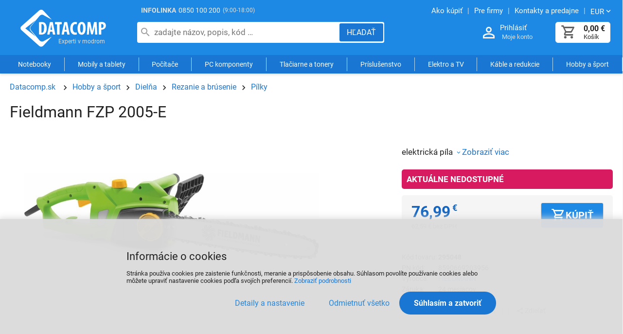

--- FILE ---
content_type: text/html
request_url: https://datacomp.sk/fieldmann-fzp-2005-e_d344723.html
body_size: 8560
content:

<!DOCTYPE html>
<html lang="sk">

<head>
  
  <meta charset="utf-8" />
  <link rel="canonical" href="https://datacomp.sk/fieldmann-fzp-2005-e_d344723.html" /><title>Fieldmann FZP 2005-E | Datacomp.sk</title>
<meta name="keywords" content=" datacom, servis" />
<meta name="description" content="Fieldmann FZP 2005-E 8590669203956 (295048) -  Hobby a šport elektrická píla" />
<meta name="robots" content="all, follow" />

  <meta name="viewport" content="width=device-width, initial-scale=1" />
  <meta name="Author" content="Datacomp.sk" />
  <meta name="Generator" content="Cybersoft s.r.o." />
  
  <link href="https://img.datacomp.sk" rel="preconnect">
  <link rel="preload" href="https://datacomp.sk/fonts/roboto-v27-latin-ext_latin-regular.woff2" as="font" type="font/woff2" crossorigin>
  <link rel="preload" href="https://datacomp.sk/fonts/fontello.woff2?display=block" as="font" type="font/woff2" crossorigin>
    <meta property='og:title' content='Fieldmann FZP 2005-E | Datacomp.sk - IT experti' />
  <meta property='og:description' content='Fieldmann FZP 2005-E 8590669203956 (295048) -  Hobby a šport elektrická píla' />
  <meta property='og:image' content='https://datacomp.sk/fieldmann-fzp-2005-e_i344723.jpg' />
  <meta property='twitter:title' content='Fieldmann FZP 2005-E | Datacomp.sk - IT experti' />
  <meta property='twitter:description' content='Fieldmann FZP 2005-E 8590669203956 (295048) -  Hobby a šport elektrická píla' />
  <meta property='twitter:image' content='https://datacomp.sk/fieldmann-fzp-2005-e_i344723.jpg' />
  <link rel='preload' href='https://img.datacomp.sk/fieldmann-fzp-2005-e_i344723.jpg' as='image' fetchpriority='high'>
  <meta property='og:type' content='product' />
  <meta property='og:url' content='https://datacomp.sk/fieldmann-fzp-2005-e_d344723.html' />
  <meta property='og:site_name' content='Datacomp.sk - IT experti' />
  <meta property='twitter:card' content='summary_large_image' />
  <meta property='twitter:site' content='@Datacomp.sk - IT experti' />

  <link rel="sitemap" href="sitemap/sitemap_index.xml" />
  <link rel="apple-touch-icon" sizes="180x180" href="/img/favicon/apple-touch-icon.png">
  <link rel="icon" type="image/png" sizes="32x32" href="/img/favicon/favicon-32x32.png">
  <link rel="icon" type="image/png" sizes="16x16" href="/img/favicon/favicon-16x16.png">
  <link rel="manifest" href="/img/favicon/manifest.json">
  <link rel="mask-icon" href="/img/favicon/safari-pinned-tab.svg" color="#ffffff">  
  <link rel="shortcut icon" href="/img/favicon/favicon.ico" />
  <meta name="msapplication-TileColor" content="#ffffff">
  <meta name="theme-color" content="#ffffff">
  
<link rel="stylesheet" href="https://datacomp.sk/css/styles.css?ver=0-4-121543" />
<link rel="stylesheet" href="https://datacomp.sk/css/styles_ext.css?ver=0-4-101200" />
<link rel='stylesheet' href='https://datacomp.sk/css/user.css?ver=0-4133811' />

    <script>
      window.dataLayer = window.dataLayer || [];
    </script>
  
</head>

<body>
  
    <noscript>
      <iframe src="//www.googletagmanager.com/ns.html?id=GTM-55ZWWDC" height="0" width="0" style="display:none; visibility:hidden;"></iframe>
    </noscript>
  
  <div id="maincont" class="stoitem sptnavigator" data-lang="3" data-logged="0" data-cache-spt="0" data-whisper="2" data-ordering="1" data-seo="1" data-curid="0">
    <div id="headercont" class="cont active">
      <header>
        <div class="boxcont top">
          <div class="info-phone"><span>INFOLINKA</span><a href="tel:0850100200">0850 100 200</a><p>(9:00-18:00)</p></div>
          <nav>
            <ul class="webmenu">
              <li><a href="/ako-nakupovat.html" title="Návod ako nakupovať"><span>Ako kúpiť</span></a></li>
              <li><a href="/sluzby-pre-firmy.html" title="Služby a servis"><span>Pre firmy</span></a></li>    
              <li><a href="/prevadzky.html" title="Kontakty a predajne"><span>Kontakty a predajne</span></a></li>
              <li class="i18n">
                <p class="arr-down" onclick="$('.i18n .submenu').toggleClass('ds_none');" aria-label="Zmeniť menu EUR, CZK"><span>EUR</span></p>
                <div class="submenu ds_none">
                  <p onclick="setLocalization('setcur', 'curid', 0)" class="ds_none"><span>EUR</span></p>
                  <p onclick="setLocalization('setcur', 'curid', 1)" class=""><span>CZK</span></p>
                </div>
              </li>
            </ul>
          </nav>
        </div>
        <div id="tree-icon" class="tree-icon">
          <span></span>
          <span></span>
          <span></span>
        </div>
        <div id="tree-icon-spt" class="tree-icon">
          <span></span>
          <span></span>
          <span></span>
        </div> 
        <div class="boxcont logo">
          
            <a href="/" title="Datacomp.sk - IT experti">Datacomp.sk - IT experti</a>
          
        </div>
        <div id="basketcont" class="boxcont basket ">
  <div class="cnt" onclick="window.location.href='nakupny-kosik.html'">
    <a class="btn btn-buy btn-icon" href="nakupny-kosik.html" aria-label="Košík">
      <div class="count basketcount ds_none">
        0
      </div>
    </a>
    <span class="price basketprice">
      
        0,00<u> €</u>
      
    </span>
    <p>Košík</p>
  </div>
</div><div class="boxcont login">
  <div class="hdr">
    <a class="btn btn-user btn-second btn-icon" href="#" onclick="openModalUrl('default_jx.asp?cls=login&jxloadparts=logincont', 'login');" aria-label="Prihlásenie a Moje konto"></a>
    <a class="login-text" href="#" onclick="openModalUrl('default_jx.asp?cls=login&jxloadparts=logincont', 'login');" aria-label="Prihlásenie a Moje konto">Prihlásiť</a>
  </div>
  <div class="cnt">Moje konto</div>     
</div><div class="boxcont compare prodlist ds_none">              
  <div class="hdr">
    <button class="btn btn-comp btn-second btn-icon" type="button" title="Porovnanie produktov">
      <span class="count compcount">0</span>
    </button>
  </div>            	
  <div class="cnt">
    <form>
      <input type="hidden" name="cls" value="iisutil" />
      <input type="hidden" name="action" value="stiparcomp" />
      <ul></ul>
    </form>
  </div>                	            	        
</div>
<script src="https://datacomp.sk/js/tiny.slider.min.js?ver=0-4"></script>
<script src="https://datacomp.sk/js/jquery.min.js?ver=0-4"></script>
<script type="text/javascript" src="https://datacomp.sk/js/scripts.js?ver=0-4-74903"></script>
<script type="text/javascript" src="https://datacomp.sk/strings_js.asp?lngid=3&amp;ver=0-4"></script>

<script src='https://datacomp.sk/js/jquery.fancybox.min.js?ver=0-4'></script>
<script type='text/javascript' src='https://datacomp.sk/js/static.js?ver=0-4-115346'></script>
<script type='text/javascript' src='https://datacomp.sk/js/stoitem.js?ver=0-4-144835'></script>

        <button id="showSearchBox" class="btn btn-res btn-search" onclick="$('#headercont .search').toggleClass('act');" aria-label="Hľadať"></button>
        <div class="boxcont search">
          <div class="cnt">
            <form method="get" action="default.asp?">
              <input type="hidden" name="cls" value="stoitems" />
              
              <input id="whisperinput" type="search" name="fulltext" placeholder="zadajte názov, popis, kód …" autocomplete="off" value="" maxlength="80" />
              <button class="btn btn-search" type="submit" aria-label="Hľadať"><span>Hľadať</span></button>
            </form>
            <div class="boxcont whisper">
              <div id="frqsrchword-box" class="boxcont"></div>
            </div>
          </div>
          
            <script type="text/javascript">initWhisper();</script>
          
        </div>
      </header>
      <nav id="sptnav"><ul class="level3"><li>
<a class='sptnavtop' href='#' title="Notebooky" data-strid="165" data-link="notebooky_c165">Notebooky</a>
</li><li>
<a class='sptnavtop' href='#' title="Mobily a tablety" data-strid="1917" data-link="mobily-a-tablety_c1917">Mobily a tablety</a>
</li><li>
<a class='sptnavtop' href='#' title="Počítače" data-strid="168" data-link="pocitace_c168">Počítače</a>
</li><li>
<a class='sptnavtop' href='#' title="PC komponenty" data-strid="166" data-link="pc-komponenty_c166">PC komponenty</a>
</li><li>
<a class='sptnavtop' href='#' title="Tlačiarne a tonery" data-strid="136" data-link="tlaciarne-a-tonery_c136">Tlačiarne a tonery</a>
</li><li>
<a class='sptnavtop' href='#' title="Príslušenstvo k PC a notebookom" data-strid="1" data-link="prislusenstvo_c1">Príslušenstvo</a>
</li><li>
<a class='sptnavtop' href='#' title="Elektro a TV" data-strid="5493" data-link="elektro-a-tv_c5493">Elektro a TV</a>
</li><li>
<a class='sptnavtop' href='#' title="Káble a redukcie" data-strid="406" data-link="kable-a-redukcie_c406">Káble a redukcie</a>
</li><li>
<a class='sptnavtop' href='#' title="Hobby a šport" data-strid="23978791" data-link="hobby-a-sport_c23978791">Hobby a šport</a>
</li></ul></nav>
        <script type="text/javascript">initSpresentNavigator();</script>
      
    </div>
    <div id="centercont" class="cont">
      
      <div id="leftcont" class="cont ds_none">
        <div class="res-wrapper">
        
        </div>
        
          <div class="boxcont tree ">
            <nav>
              <ul id='sptid_0' class='spresenttree'><li id='sptsubid_79153569' class='plus' data-strid='79153569'><span></span>
<a href='#' data-link='akcie_c79153569'>AKCIE</a>
</li><li id='sptsubid_165' class='plus' data-strid='165'><span></span>
<a href='#' data-link='notebooky_c165'>Notebooky</a>
</li><li id='sptsubid_1917' class='plus' data-strid='1917'><span></span>
<a href='#' data-link='mobily-a-tablety_c1917'>Mobily a tablety</a>
</li><li id='sptsubid_168' class='plus' data-strid='168'><span></span>
<a href='#' data-link='pocitace_c168'>Počítače</a>
</li><li id='sptsubid_49049947' class='plus' data-strid='49049947'><span></span>
<a href='#' data-link='gaming_c49049947'>Gaming</a>
</li><li id='sptsubid_166' class='plus' data-strid='166'><span></span>
<a href='#' data-link='pc-komponenty_c166'>PC komponenty</a>
</li><li id='sptsubid_136' class='plus' data-strid='136'><span></span>
<a href='#' data-link='tlaciarne-a-tonery_c136'>Tlačiarne a tonery</a>
</li><li id='sptsubid_1' class='plus' data-strid='1'><span></span>
<a href='#' data-link='prislusenstvo_c1'>Príslušenstvo</a>
</li><li id='sptsubid_5493' class='plus' data-strid='5493'><span></span>
<a href='#' data-link='elektro-a-tv_c5493'>Elektro a TV</a>
</li><li id='sptsubid_104082082' class='plus' data-strid='104082082'><span></span>
<a href='#' data-link='smart-produkty_c104082082'>Smart produkty</a>
</li><li id='sptsubid_406' class='plus' data-strid='406'><span></span>
<a href='#' data-link='kable-a-redukcie_c406'>Káble a redukcie</a>
</li><li id='sptsubid_70' class='plus' data-strid='70'><span></span>
<a href='#' data-link='software_c70'>Software</a>
</li><li id='sptsubid_122' class='plus' data-strid='122'><span></span>
<a href='#' data-link='sietove-produkty-wifi_c122'>Sieťové produkty, WiFi</a>
</li><li id='sptsubid_23978791' class='plus' data-strid='23978791'><span></span>
<a href='#' data-link='hobby-a-sport_c23978791'>Hobby a šport</a>
</li></ul><script>initSpresentTree();</script>
            </nav>
          </div>
        
<script type="text/javascript">
    function delay() {
      window.onload = function() {
        setTimeout(function() {
          document.getElementById("tree").style.display = "inline-block";
        }, 200);
      }
    }

    delay();
</script>

<section id="tree">

    <div class="tree_bann1">
      <a href="https://www.shoproku.sk/vysledky#cena-kvality-pc-gaming-a-mobily-2024" target="_blank" rel="nofollow" title="Získali sme ocenenie Cena kvality ShopRoku 2024 Víťaz">
        <img src="img/user/shoproku2024_pgm.png" width="400" height="147" alt="Heureka ShopRoku" loading="lazy" fetchpriority="low"	>
      </a>
    </div>

    <div id="showHeurekaBadgeHere-11"></div>
    <script type="text/javascript">
    //<![CDATA[
    var _hwq = _hwq || [];
        _hwq.push(['setKey', 'F629B7B936FF4C1CC8E9993B94AA85F1']);_hwq.push(['showWidget', '11', '4627', 'Datacomp.sk', 'datacomp-sk']);(function() {
        var ho = document.createElement('script'); ho.type = 'text/javascript'; ho.async = true;
        ho.src = 'https://sk.im9.cz/direct/i/gjs.php?n=wdgt&sak=F629B7B936FF4C1CC8E9993B94AA85F1';
        var s = document.getElementsByTagName('script')[0]; s.parentNode.insertBefore(ho, s);
    })();
    //]]>
    </script>

</section>


      </div>
      <div id="contentcont" class="cont contentcont stoitem " >
        <div class="boxcont navbar">
<ul>
<li class="hp">
<a href="/" title="Datacomp.sk"><span>Datacomp.sk</span></a>
</li>
<li data-strsort="IIJ" data-strtype="0" data-strid="23978791" class="first"><a href="hobby-a-sport_c23978791.html" data-nameadd="Hobby a šport" title="Hobby a šport">Hobby a šport</a></li>
<li data-strsort="IIJ10A" data-strtype="0" data-strid="24441132"><a href="hobby-a-sport-dielna_c24441132.html" data-nameadd="Dielňa" title="Dielňa">Dielňa</a></li>
<li data-strsort="IIJ10A12S" data-strtype="0" data-strid="24479831"><a href="hobby-a-sport-dielna-rezanie-a-brusenie_c24479831.html" data-nameadd="Rezanie a brúsenie" title="Rezanie a brúsenie">Rezanie a brúsenie</a></li>
<li data-strsort="IIJ10A12S10U" data-strtype="0" data-strid="24479837"><a href="hobby-a-sport-dielna-rezanie-a-brusenie-pilky_c24479837.html" data-nameadd="Pílky" title="Pílky">Pílky</a></li></ul>
<script type="application/ld+json">
          {
          "@context": "http://schema.org",
          "@type": "BreadcrumbList",
          "itemListElement": [{"@type":"ListItem","position":1,"item":{"@id":"https://datacomp.sk/hobby-a-sport_c23978791.html","name":"Hobby a šport"}},{"@type":"ListItem","position":2,"item":{"@id":"https://datacomp.sk/hobby-a-sport-dielna_c24441132.html","name":"Dielňa"}},{"@type":"ListItem","position":3,"item":{"@id":"https://datacomp.sk/hobby-a-sport-dielna-rezanie-a-brusenie_c24479831.html","name":"Rezanie a brúsenie"}},{"@type":"ListItem","position":4,"item":{"@id":"https://datacomp.sk/hobby-a-sport-dielna-rezanie-a-brusenie-pilky_c24479837.html","name":"Pílky"}}]}
        </script>
<script type="application/ld+json">
            {
            "@context": "http://schema.org",
            "@type": "Product",
            "sku":"344723","mpn":"8590669203956","gtin":"","name":"Fieldmann FZP 2005-E","description":", elektrická píla","image":"https://img.datacomp.sk/fieldmann-fzp-2005-e_i344723.jpg","brand":{"@type":"Brand","name":"FIELDMANN"},"offers":{"@type":"Offer","priceCurrency":"EUR","price":"76.99","availability":"http://schema.org/OutOfStock","url":"https://datacomp.sk/fieldmann-fzp-2005-e_d344723.html"}
            }
          </script>
<input type="hidden" id="tc_code" name="tc_code" value="23978791,24441132,24479831,24479837," />
</div>
<div class="boxcont stoitem " data-stiid="344723" data-stiavail="0" data-sitid="0" data-sisid="0" data-ajaxtabs="">
<div class="hdr">
<h1 data-lastvis-stiname="Fieldmann FZP 2005-E">Fieldmann FZP 2005-E</h1>
</div>
<div class="cnt">
<div class="wrap ds_flex">
<div class="boxcont stiimg">
<div class="wrap ds_flex">
<div class="boxcont img">
<div onclick="openFancyboxGallery(0);">
<img class="main-image" src="https://img.datacomp.sk/fieldmann-fzp-2005-e_i344723.jpg" alt="Fieldmann FZP 2005-E" fetchpriority="high" width="1000" height="353" />
</div>
</div>
</div>
<div class="boxcont status">
<div class="clear"> </div>
</div>
<div class="boxcont status status-discount">
<div class="case">
<div class="clear"></div>
</div>
</div>
</div>
<div class="boxcont stiinfo">
<div class="cnt">
<div class="rowbox keywords"></div>
<div class="rowbox shortnote">elektrická píla<a class="btn btn-down btn-icon" href="#sticomment"><span>Zobraziť viac</span></a>
</div>
<div class="rowbox avail inet ">
<div class="text">
<div class="availability inet">
<div title="viac o stave skladu" onclick="openWebApekAvail(344723, 0, 0);">
<div class="stock no">
<p>aktuálne nedostupné</p>
</div>
</div>
</div>
</div>
</div>
<div class="wrap pricebox-wrap ds_flex">
<div class="rowbox pricebox">
<div class="rowbox wvat">
<div class="text price">76,99<u> €</u>
</div>
</div>
<div class="rowbox wovat">
<div class="text price">62,59<u> €</u> bez DPH</div>
</div>
</div>
<div class="rowbox order">
<div class="inputs">
<div class="buybox">
<form>
<input type="hidden" value="344723" name="stiid" />
<div class="qtybox" data-stinondivqty="1">
<input class="qty" type="number" onkeypress="if(event.keyCode==13) return buy(this);" value="1" min="1" name="qty" title="Počet" />
</div>
<button class="btn btn-buy" type="button" onclick="javascript:buy(this, 0, '', '');dataLayer.push({ecommerce: null}); dataLayer.push({ event: 'add_to_cart', ecommerce: { items: [ { item_id: '344723', item_code: '295048', item_name: 'Fieldmann FZP 2005-E', item_brand: 'FIELDMANN', item_sys_category: 'Domácnosť a záhrada', item_category: 'Hobby a šport', item_category2: 'Dielňa', item_category3: 'Rezanie a brúsenie', item_category4: 'Pílky', price: 76.99, currency: 'EUR' } ] } }); setDataLayerCategory2Cookie(344723, &quot;item_category: 'Hobby a šport', item_category2: 'Dielňa', item_category3: 'Rezanie a brúsenie', item_category4: 'Pílky', &quot;);" title="Kúpiť">
<span>Kúpiť</span>
<u></u>
</button>
</form>
</div>
</div>
</div>
</div>
<div class="rowbox code">
<div class="label">Kód tovaru</div>
<div class="text">
<p>295048</p>
</div>
</div>
<div class="rowbox partno">
<div class="label">PN kód</div>
<div class="text">
<p>8590669203956</p>
</div>
</div>
<div class="rowbox producent">
<div class="label">Výrobca</div>
<div class="text">
<a data-scaid="1262" href="hobby-a-sport-dielna-rezanie-a-brusenie-pilky-fieldmann_c24479837-p1262.html" title="&#xA;                            Zobraziť viac od výrobcu FIELDMANN">FIELDMANN</a>
</div>
</div>
<div class="rowbox war ">
<div class="label">Záruka</div>
<div class="text">
<p>24 mesiacov</p>
</div>
</div>
<div class="boxcont tools">
<div class="cnt">
<a class="btn btn-comp btn-second comp" href="javascript:addToCompare(344723);" title="Porovnať (0)">
<span>Porovnať</span>
</a>
<button class="btn btn-watchdog btn-second watchdog " type="button" title="Strážiť cenu a dostupnosť" onclick="openWatchDog(-1, 344723);">
<span>Strážiť</span>
</button>
<div class="share">
<button class="btn btn-share btn-second" onclick="openShareMenu(event);" title="Zdieľať">
<span>Zdieľať</span>
</button>
<div id="copy_link_tooltip" class="ds_none"></div>
<div class="share-submenu ds_none">
<input id="share_link" style="position: absolute; top:-9999px;" type="text" value="https://datacomp.sk/fieldmann-fzp-2005-e_d344723.html" />
<div id="copy_link" class="btn btn-icon btn-second btn-copy" title="Skopírovať URL odkaz"><span>Skopírovať URL odkaz</span></div>
<a class="btn btn-icon btn-second btn-mail" href="mailto:?subject=Datacomp.sk&amp;body=Datacomp.sk%0AURL:%20https://datacomp.sk/fieldmann-fzp-2005-e_d344723.html%0A" title="Zdieľať na e-mail"><span>Zdieľať na e-mail</span></a>
<a class="btn btn-icon btn-second btn-facebook" target="_blank" href="https://www.facebook.com/sharer/sharer.php?u=https:%2F%2Fdatacomp%2Esk%2Ffieldmann%2Dfzp%2D2005%2De%5Fd344723%2Ehtml" title="Zdielať na Facebooku" rel="nofollow noopener noreferrer"><span>Zdieľať cez Facebook</span></a>
<a class="btn btn-icon btn-second btn-twitter" target="_blank" href="https://twitter.com/intent/tweet?url=https:%2F%2Fdatacomp%2Esk%2Ffieldmann%2Dfzp%2D2005%2De%5Fd344723%2Ehtml" title="Zdielať na Twitteri" rel="nofollow noopener noreferrer"><span>Zdieľať cez Twitter</span></a>
<script>initShare();</script>
</div>
</div>
</div>
</div>
</div>
</div>
</div>
<div id="stirelation_99" class="boxcont tabpage stirelation">
<div class="hdr">
<h2>Alternatívy v kategórií Pílky</h2>
</div>
<div class="cnt tiny-slider loading">
<div class="loader"></div>
</div>
<div class="ftr">
<a class="btn btn-more btn-left-arr" href="hobby-a-sport-dielna-rezanie-a-brusenie-pilky_c24479837.html"><span>Zobraziť kategóriu Pílky</span></a>
</div>
<script>loadAlternativeProducts("265515,470749,480116,518785,518787,518806,");</script>
</div>
<div class="boxcont tabs">
<ul>
<li><a href="#sticomment">Popis produktu</a></li>
<li><a href="#stistaff">Poradca</a></li>
</ul>
</div>
<div id="sticomment" class="boxcont tabpage sticomment" data-config="0">
<div class="hdr"><p>Popis produktu</p></div>
<div class="cnt">
<div class="boxcont stiplnote">
<h2 class="name">Fieldmann FZP 2005-E</h2><div style="white-space: normal; "><br />
<b>Technické parametre: </b><br />
Elektrická reťazová píla<br />
Príkon 2 000W<br />
Dĺžka pílovej lišty 16"/405 mm<br />
Rýchloupínací systém lišty a reťaze<br />
Bezpečnostná brzda reťaze<br />
Automatická olejová pumpa<br />
Delenie reťaze 3/8´<br />
šírka reťazovej drážky 1,3 mm<br />
Hmotnosť 5,5 kg s lištou a reťazou</div><br />
</div>
<div class="boxcont web">
<strong>Stránky o produkte Fieldmann FZP 2005-E:</strong>
<p>
<a target="_blank" href="http://www.fieldmann.sk/produkty" title="Zobraziť stránky výrobcu o Fieldmann FZP 2005-E">http://www.fieldmann.sk/produkty</a>
</p>
</div>
</div>
</div>
<div id="stilogo" class="boxcont tabpage stilogo">
<div class="img">
<a data-scaid="1262" href="hobby-a-sport-dielna-rezanie-a-brusenie-pilky-fieldmann_c24479837-p1262.html" title="&#xA;                    Zobraziť viac od výrobcu FIELDMANN">
<img src="img.asp?strid=27179100" title="Zobraziť viac od výrobcu FIELDMANN" alt="FIELDMANN" />
</a>
</div>
</div>
<div id="stistaff" class="boxcont tabpage staff">
<div class="hdr">
<p>OPÝTAJTE SA PORADCU</p>
</div>
<div class="cnt">
<div class="img">
<img src="img/user/poradca_def.jpg" alt="Datacomp poradca" loading="lazy" />
</div>
<div class="text">
<p>Produkt manažér:</p>
<p>
<b>Marek</b>, Datacomp
                  </p>
<a data-name="kacenak.marek" data-domain="datacomp" data-tld="sk" href="#" onclick="window.location.href = 'mailto:' + this.dataset.name + '@' + this.dataset.domain + '.' + this.dataset.tld + '?subject=Datacomp.sk kód 295048 - Fieldmann FZP 2005-E'; return false;" aria-label="Zaslať otázku k produktu" title="Otázku môžete zaslať na email: kacenak.marek@datacomp.sk">kacenak.marek@datacomp.sk</a>
</div>
</div>
</div>
<div id="sticattree" class="boxcont tabpage sticattree">
<div class="hdr"><p>Zaradenie produktu</p></div>
<div class="cnt">
<ul><li data-strsort="IIJ" data-strtype="0" data-strid="23978791" class="first"><a href="hobby-a-sport_c23978791.html" data-nameadd="Hobby a šport" title="Hobby a šport">Hobby a šport</a></li><li data-strsort="IIJ10A" data-strtype="0" data-strid="24441132"><a href="hobby-a-sport-dielna_c24441132.html" data-nameadd="Dielňa" title="Dielňa">Dielňa</a></li><li data-strsort="IIJ10A12S" data-strtype="0" data-strid="24479831"><a href="hobby-a-sport-dielna-rezanie-a-brusenie_c24479831.html" data-nameadd="Rezanie a brúsenie" title="Rezanie a brúsenie">Rezanie a brúsenie</a></li><li data-strsort="IIJ10A12S10U" data-strtype="0" data-strid="24479837"><a href="hobby-a-sport-dielna-rezanie-a-brusenie-pilky_c24479837.html" data-nameadd="Pílky" title="Pílky">Pílky</a></li></ul>
<ul><li data-strsort="IIJ" data-strtype="0" data-strid="23978791" class="first"><a href="hobby-a-sport_c23978791.html" data-nameadd="Hobby a šport" title="Hobby a šport">Hobby a šport</a></li><li data-strsort="IIJ10A" data-strtype="0" data-strid="24441132"><a href="hobby-a-sport-dielna_c24441132.html" data-nameadd="Dielňa" title="Dielňa">Dielňa</a></li><li data-strsort="IIJ10A132" data-strtype="0" data-strid="3758"><a href="hobby-a-sport-dielna-naradie_c3758.html" data-nameadd="Náradie" title="Náradie">Náradie</a></li></ul>
<ul><li data-strsort="AWF" data-strtype="1" data-strid="27179100" class="first"><a href="fieldmann_c27179100.html" data-nameadd="" title="">Fieldmann</a></li></ul>
</div>
</div>
</div>
<script type="text/javascript">addToLastVisited('fieldmann-fzp-2005-e_d344723.html', 'https://img.datacomp.sk/fieldmann-fzp-2005-e_ig344723.jpg');</script>
</div>
<script type="text/javascript">
        dataLayer.push({ecommerce: null});
        dataLayer.push({
          event: 'view_item',
          ecommerce: {
            items: [
              {
                item_id: '344723',
                item_code: '295048',
                item_name: 'Fieldmann FZP 2005-E',
                item_brand: 'FIELDMANN',
                item_sys_category: 'Domácnosť a záhrada',
                item_man: 216,
                item_category: 'Hobby a šport',
item_category2: 'Dielňa',
item_category3: 'Rezanie a brúsenie',
item_category4: 'Pílky',

                price: 76.99,              
                currency: 'EUR'
              }
            ]
          }
        });
      </script>

      </div>
      
    </div>
    <div id="footercont" class="cont">
      <script> 
  document.addEventListener('DOMContentLoaded', () => 
    fetch('/inc/footer/footer_menu1.txt')
      .then(r => r.text())
      .then(html => footer_menu.innerHTML = html)
  );
</script>


<footer>
    <div id="footer_menu">
    <!-- JS load footer menu -->    
    </div>  
                       
    <div class="boxcont footerinfo">                       
        <div class="cnt">                             
            <div class="copyright">&copy; <b>2000 - 2026, Datacomp s.r.o.</b><br>Datacomp s.r.o. je autorizovaný partner svetových výrobcov počítačov a elektroniky. <a href="/podmienky.html#udaje" >Ochrana osobných údajov a cookies</a>.</div>
            <div class="copyright">Technické riešenie &copy;
              2026 <a href="https://www.cybersoft.cz" title="www.cybersoft.cz" rel="nofollow" target="_blank" >CyberSoft s.r.o.</a></div>                       
        </div>                                     
    </div>           
</footer>

<img src="https://toplist.sk/count.asp?id=1263384" alt="Notebooky" border="0" width="1" height="1" loading="lazy" >

    </div>
    
      <!--googleoff: index-->
      <div id="cookieConsent" class="cont cookie cookie-consent">
        <div class="boxcont">
          <div class="hdr"><p>Informácie o cookies</p></div>
          <div class="cnt">
            <p>Stránka používa cookies pre zaistenie funkčnosti, meranie a prispôsobenie obsahu. Súhlasom povolíte používanie cookies alebo môžete upraviť nastavenie cookies podľa svojích preferencií. <button class='btn btn-icon detail-link' type='button' onclick='openCookieConsent(1);'>Zobraziť podrobnosti</button></p>
            <div class="buttons">
              <button class="btn btn-big btn-inv" onclick="openCookieConsent(0);">
                <span>Detaily a nastavenie</span>
              </button>
              <button class="btn btn-big allow-necessary" type="button" onclick="setCookieConsent(0, 0);">
                <span>Odmietnuť všetko</span>
              </button>
              <button class="btn btn-big allow-all" onclick="setCookieConsent(2, 0);">
                <span>Súhlasím a zatvoriť</span>
              </button>
            </div>
          </div>
          <div class="ftr ds_none">
            <div class="options">
              <input class='cookie' id='cookie-n' checked='checked' type='checkbox' name='gdpgddid' value='5' data-alert='Nutné - nie je možné zrušiť výber. Nutné cookies pomáhajú, aby bola webová stránka použitľná tak, že umožní základné funkcie ako je navigácia stránky a prístup k zabezpečeným častiam webovej stránky. Webová stránka nemôže správne fungovať bez týchto cookies.'><label for='cookie-n'>Nutné</label><input class='cookie' id='cookie-p'  type='checkbox' name='gdpgddid' value='6' data-alert='Preferenčné cookies umožňujú, aby si webová stránka zapamätala informácie, ktoré menia, ako sa webová stránka správa alebo ako vyzerá. Je to napr. preferovaný jazyk alebo región, kde sa nachádzate.'><label for='cookie-p'>Preferenčné</label><input class='cookie' id='cookie-s'  type='checkbox' name='gdpgddid' value='7' data-alert='Štatistické cookies pomáhajú majiteľom webových stránok, aby porozumeli, ako návštevníci používajú webové stránky. Anonymne zbierajú a oznamujú informácie.'><label for='cookie-s'>Štatistické</label><input class='cookie' id='cookie-m'  type='checkbox' name='gdpgddid' value='8' data-alert='Marketingové cookies sú používané na sledovanie návštevníkov na webových stránkach. Zámerom je zobraziť reklamu, ktorá je relevantná a zaujímavá pre jednotlivého používateľa a týmto hodnotnejšia pre vydavateľa a inzerentov tretích strán.'><label for='cookie-m'>Marketingové</label><input class='cookie' id='cookie-u'  type='checkbox' name='gdpgddid' value='9' data-alert='Neklasifikované cookies sú cookies, ktoré máme v procese klasifikovania spoločne s poskytovateľmi jednotlivých cookies.'><label for='cookie-u'>Neklasifikované</label>
            </div>
          </div>
        </div>
      </div>
      <!--googleon: index-->
    
  </div>
  
    <script type="text/javascript">loadSpresentSubTree("tc_code");</script>
  
    <script>
      (function(w,d,s,l,i){w[l]=w[l]||[];w[l].push({'gtm.start':new Date().getTime(),event:'gtm.js'});var f=d.getElementsByTagName(s)[0],j=d.createElement(s),dl=l!='dataLayer'?'&l='+l:'';j.async=true;j.src='https://www.googletagmanager.com/gtm.js?id='+i+dl;f.parentNode.insertBefore(j,f);})(window,document,'script','dataLayer','GTM-55ZWWDC');
    </script>
    <script>
      window.dataLayer = window.dataLayer || [];
      function gtag(){dataLayer.push(arguments);}
      function consentGrantedGMT(e){"function"==typeof gtag&&gtag("consent","update",{ad_storage:e.indexOf("m")>-1?"granted":"denied",ad_user_data:e.indexOf("m")>-1?"granted":"denied",ad_personalization:e.indexOf("m")>-1?"granted":"denied",analytics_storage:e.indexOf("s")>-1?"granted":"denied",functionality_storage:e.indexOf("p")>-1?"granted":"denied",personalization_storage:e.indexOf("p")>-1?"granted":"denied",security_storage:"granted"})}
      
        gtag('consent', 'default', {'ad_user_data': 'denied', 'ad_personalization': 'denied', 'ad_storage': 'denied', 'analytics_storage': 'denied', 'wait_for_update': 2000});
      
    </script>
  
    <script>
      (function(t, r, a, c, k, i, n, g) {t['ROIDataObject'] = k;
      t[k]=t[k]||function(){(t[k].q=t[k].q||[]).push(arguments)},t[k].c=i;n=r.createElement(a),
      g=r.getElementsByTagName(a)[0];n.async=1;n.src=c;g.parentNode.insertBefore(n,g)
      })(window, document, 'script', '//www.heureka.cz/ocm/sdk.js?version=2&page=product_detail', 'heureka', 'sk');
    </script>
  

</body>

</html>


--- FILE ---
content_type: text/html; charset=utf-8
request_url: https://datacomp.sk/default_jx.asp?cls=stoitems&jxloadparts=prodlistanchor&stiidlist=265515,470749,480116,518785,518787,518806,&_=1769108372342
body_size: 1890
content:
<div id="prodlistanchor" class="boxcont products">
<div class="cnt">
<div class="prodbox  " data-sisid="0" data-prodtype="" data-stiid="480116">
<div class="hdr">
<h3><a class="stiplname" href="solight-rnp150-rucna-akumulatorova-pila-150mm_d480116.html" data-link="product">Solight RNP150, ručná akumulátorová píla, 150mm</a></h3>
</div>
<div class="cnt">
<div class="stikeywords"><p></p></div>
<div class="img">
<div class="tools">
<div class="status">
<div class="clear"> </div>
<div class="clear"></div>
</div>
<div class="status status-discount">
<div class="discount">
<p>-22%</p>
<span>zľava</span>
</div> 
              </div>
<div class="buttons">
<a class="btn btn-comp btn-icon comp" href="javascript:addToCompare(480116);" title="Porovnať (3)"><span>Porovnať</span></a>
</div>
</div>
<a data-link="product" href="solight-rnp150-rucna-akumulatorova-pila-150mm_d480116.html">
<img src="https://img.datacomp.sk/solight-rnp150-rucna-akumulatorova-pila-150mm_igb480116.jpg" alt="Solight RNP150, ručná akumulátorová píla, 150mm" loading="lazy" width="300" height="300" />
</a>
</div>
<div class="rew-var">
<div class="review" title="Hodnotenie 95%">
<span class="star s_50">
<span>95%</span>
</span>
<div class="result">4x</div>
</div>
</div>
<div class="note"><p>ručná akumulátorová píla, 150mm</p></div>
<div class="wrap">
<div class="price">
<div class="wvat">
<span>45,50<u> €</u> </span>
<p>s DPH</p>
</div>
<div class="wvat smp">
<span>58,50<u> €</u> </span>
</div>
</div>
<div class="buybox">
<form>
<input type="hidden" value="480116" name="stiid" />
<div class="qtybox" data-stinondivqty="1">
<input class="qty" type="number" onkeypress="if(event.keyCode==13) return buy(this);" value="1" min="1" name="qty" title="Počet" />
</div>
<button class="btn btn-buy" type="button" onclick="javascript:buy(this, 0, '', '');dataLayer.push({ecommerce: null}); dataLayer.push({ event: 'add_to_cart', ecommerce: { items: [ { item_id: '480116', item_code: '423222', item_name: 'Solight RNP150, ručná akumulátorová píla, 150mm', item_brand: 'SOLIGHT', item_sys_category: 'Domácnosť a záhrada', discount: 7, price: 45.50, currency: 'EUR' } ] } });" title="Kúpiť">
<span>Kúpiť</span>
<u></u>
</button>
</form>
</div>
</div>
<div class="code">Kód: 423222</div>
<div class="availability inet">
<div title="viac o stave skladu" onclick="openWebApekAvail(480116, 1, 0);">
<div class="stock yes"><p><span>ihneď k odberu </span><span class="all_avail all_avail_480116"></span><span class="clear-left days days_480116"></span></p></div>
</div>
</div>
</div>
</div>
<div class="prodbox  " data-sisid="0" data-prodtype="" data-stiid="470749">
<div class="hdr">
<h3><a class="stiplname" href="fieldmann-fduo-70505-0-aku-pila-chvostovka_d470749.html" data-link="product">Fieldmann FDUO 70505-0, Aku píla chvostovka</a></h3>
</div>
<div class="cnt">
<div class="stikeywords"><p>AKU PROGRAM FAST POWER 20 V, akumulátor Li-Ion 1x 20 V / 2 Ah (prípadne 4 Ah), elektronická riadiaca jednotka pre efektívne využité celej kapacity Li-Ion batéria, náhradný pílový list na drevo súčasťou balenia, kompatibilný s "T pílovými listami" všetkých...</p></div>
<div class="img">
<div class="tools">
<div class="status">
<div class="clear"> </div>
<div class="clear"></div>
</div>
<div class="status status-discount"> 
              </div>
<div class="buttons">
<a class="btn btn-comp btn-icon comp" href="javascript:addToCompare(470749);" title="Porovnať (2)"><span>Porovnať</span></a>
</div>
</div>
<a data-link="product" href="fieldmann-fduo-70505-0-aku-pila-chvostovka_d470749.html">
<img src="https://img.datacomp.sk/fieldmann-fduo-70505-0-aku-pila-chvostovka_igb470749.jpg" alt="Fieldmann FDUO 70505-0, Aku píla chvostovka" loading="lazy" width="300" height="300" />
</a>
</div>
<div class="note"><p>Aku píla chvostovka, 20V</p></div>
<div class="wrap">
<div class="price">
<div class="wvat">
<span>44,99<u> €</u> </span>
<p>s DPH</p>
</div>
</div>
<div class="buybox">
<form>
<input type="hidden" value="470749" name="stiid" />
<div class="qtybox" data-stinondivqty="1">
<input class="qty" type="number" onkeypress="if(event.keyCode==13) return buy(this);" value="1" min="1" name="qty" title="Počet" />
</div>
<button class="btn btn-buy" type="button" onclick="javascript:buy(this, 0, '', '');dataLayer.push({ecommerce: null}); dataLayer.push({ event: 'add_to_cart', ecommerce: { items: [ { item_id: '470749', item_code: '414195', item_name: 'Fieldmann FDUO 70505-0, Aku píla chvostovka', item_brand: 'FIELDMANN', item_sys_category: 'Domácnosť a záhrada', price: 44.99, currency: 'EUR' } ] } });" title="Kúpiť">
<span>Kúpiť</span>
<u></u>
</button>
</form>
</div>
</div>
<div class="code">Kód: 414195</div>
<div class="availability inet">
<div title="viac o stave skladu" onclick="openWebApekAvail(470749, 2, 0);">
<div class="stock yes">
<p><span class="avail-info">skladom </span><span class="all_avail all_avail_470749"></span><span class="clear-left days days_470749"></span></p>
</div>
</div>
</div>
</div>
</div>
<div class="prodbox  " data-sisid="0" data-prodtype="" data-stiid="518806">
<div class="hdr">
<h3><a class="stiplname" href="aku-retazova-pila-nac-cb-25-bl-li-20v-bez-baterie_d518806.html" data-link="product">Aku reťazová píla NAC CB-25-BL-LI-20V bez batérie</a></h3>
</div>
<div class="cnt">
<div class="stikeywords"><p></p></div>
<div class="img">
<div class="tools">
<div class="status">
<div class="clear"> </div>
<div class="clear"></div>
</div>
<div class="status status-discount"> 
              </div>
<div class="buttons">
<a class="btn btn-comp btn-icon comp" href="javascript:addToCompare(518806);" title="Porovnať (1)"><span>Porovnať</span></a>
</div>
</div>
<a data-link="product" href="aku-retazova-pila-nac-cb-25-bl-li-20v-bez-baterie_d518806.html">
<img src="https://img.datacomp.sk/aku-retazova-pila-nac-cb-25-bl-li-20v-bez-baterie_igb518806.jpg" alt="Aku reťazová píla NAC CB-25-BL-LI-20V bez batérie" loading="lazy" width="270" height="300" />
</a>
</div>
<div class="note"><p></p></div>
<div class="wrap">
<div class="price">
<div class="wvat">
<span>87,15<u> €</u> </span>
<p>s DPH</p>
</div>
</div>
<div class="buybox">
<form>
<input type="hidden" value="518806" name="stiid" />
<div class="qtybox" data-stinondivqty="1">
<input class="qty" type="number" onkeypress="if(event.keyCode==13) return buy(this);" value="1" min="1" name="qty" title="Počet" />
</div>
<button class="btn btn-buy" type="button" onclick="javascript:buy(this, 0, '', '');dataLayer.push({ecommerce: null}); dataLayer.push({ event: 'add_to_cart', ecommerce: { items: [ { item_id: '518806', item_code: '461016', item_name: 'Aku reťazová píla NAC CB-25-BL-LI-20V bez batérie', item_brand: 'NAC', item_sys_category: 'Domácnosť a záhrada', discount: 11, price: 87.15, currency: 'EUR' } ] } });" title="Kúpiť">
<span>Kúpiť</span>
<u></u>
</button>
</form>
</div>
</div>
<div class="code">Kód: 461016</div>
<div class="availability inet">
<div title="viac o stave skladu" onclick="openWebApekAvail(518806, 8, 0);">
<div class="stock yes">
<p><span class="avail-info">skladom </span><span class="all_avail all_avail_518806"></span><span class="clear-left days days_518806"></span></p>
</div>
</div>
</div>
</div>
</div>
<div class="prodbox  " data-sisid="0" data-prodtype="" data-stiid="518787">
<div class="hdr">
<h3><a class="stiplname" href="pila-chvostovka-nac-rs-20-li-20v-stroj_d518787.html" data-link="product">Píla chvostovka NAC RS-20-LI-20V stroj</a></h3>
</div>
<div class="cnt">
<div class="stikeywords"><p></p></div>
<div class="img">
<div class="tools">
<div class="status">
<div class="clear"> </div>
<div class="clear"></div>
</div>
<div class="status status-discount"> 
              </div>
<div class="buttons">
<a class="btn btn-comp btn-icon comp" href="javascript:addToCompare(518787);" title="Porovnať (1)"><span>Porovnať</span></a>
</div>
</div>
<a data-link="product" href="pila-chvostovka-nac-rs-20-li-20v-stroj_d518787.html">
<img src="https://img.datacomp.sk/pila-chvostovka-nac-rs-20-li-20v-stroj_igb518787.jpg" alt="Píla chvostovka NAC RS-20-LI-20V stroj" loading="lazy" width="270" height="300" />
</a>
</div>
<div class="note"><p></p></div>
<div class="wrap">
<div class="price">
<div class="wvat">
<span>50,65<u> €</u> </span>
<p>s DPH</p>
</div>
</div>
<div class="buybox">
<form>
<input type="hidden" value="518787" name="stiid" />
<div class="qtybox" data-stinondivqty="1">
<input class="qty" type="number" onkeypress="if(event.keyCode==13) return buy(this);" value="1" min="1" name="qty" title="Počet" />
</div>
<button class="btn btn-buy" type="button" onclick="javascript:buy(this, 0, '', '');dataLayer.push({ecommerce: null}); dataLayer.push({ event: 'add_to_cart', ecommerce: { items: [ { item_id: '518787', item_code: '460997', item_name: 'Píla chvostovka NAC RS-20-LI-20V stroj', item_brand: 'NAC', item_sys_category: 'Domácnosť a záhrada', discount: 7, price: 50.65, currency: 'EUR' } ] } });" title="Kúpiť">
<span>Kúpiť</span>
<u></u>
</button>
</form>
</div>
</div>
<div class="code">Kód: 460997</div>
<div class="availability inet">
<div title="viac o stave skladu" onclick="openWebApekAvail(518787, 8, 0);">
<div class="stock yes">
<p><span class="avail-info">skladom </span><span class="all_avail all_avail_518787"></span><span class="clear-left days days_518787"></span></p>
</div>
</div>
</div>
</div>
</div>
<div class="prodbox  " data-sisid="0" data-prodtype="" data-stiid="518785">
<div class="hdr">
<h3><a class="stiplname" href="priamociara-pila-nac-aku-js-20-li-20v-stroj_d518785.html" data-link="product">Priamočiara píla NAC aku JS-20-LI-20V -stroj</a></h3>
</div>
<div class="cnt">
<div class="stikeywords"><p></p></div>
<div class="img">
<div class="tools">
<div class="status">
<div class="clear"> </div>
<div class="clear"></div>
</div>
<div class="status status-discount">
<div class="discount">
<p>-11%</p>
<span>zľava</span>
</div> 
              </div>
<div class="buttons">
<a class="btn btn-comp btn-icon comp" href="javascript:addToCompare(518785);" title="Porovnať (1)"><span>Porovnať</span></a>
</div>
</div>
<a data-link="product" href="priamociara-pila-nac-aku-js-20-li-20v-stroj_d518785.html">
<img src="https://img.datacomp.sk/priamociara-pila-nac-aku-js-20-li-20v-stroj_igb518785.jpg" alt="Priamočiara píla NAC aku JS-20-LI-20V -stroj" loading="lazy" width="300" height="300" />
</a>
</div>
<div class="note"><p></p></div>
<div class="wrap">
<div class="price">
<div class="wvat">
<span>40,75<u> €</u> </span>
<p>s DPH</p>
</div>
<div class="wvat smp">
<span>45,61<u> €</u> </span>
</div>
</div>
<div class="buybox">
<form>
<input type="hidden" value="518785" name="stiid" />
<div class="qtybox" data-stinondivqty="1">
<input class="qty" type="number" onkeypress="if(event.keyCode==13) return buy(this);" value="1" min="1" name="qty" title="Počet" />
</div>
<button class="btn btn-buy" type="button" onclick="javascript:buy(this, 0, '', '');dataLayer.push({ecommerce: null}); dataLayer.push({ event: 'add_to_cart', ecommerce: { items: [ { item_id: '518785', item_code: '460995', item_name: 'Priamočiara píla NAC aku JS-20-LI-20V -stroj', item_brand: 'NAC', item_sys_category: 'Domácnosť a záhrada', discount: 11, price: 40.75, currency: 'EUR' } ] } });" title="Kúpiť">
<span>Kúpiť</span>
<u></u>
</button>
</form>
</div>
</div>
<div class="code">Kód: 460995</div>
<div class="availability inet">
<div title="viac o stave skladu" onclick="openWebApekAvail(518785, 8, 0);">
<div class="stock yes">
<p><span class="avail-info">skladom </span><span class="all_avail all_avail_518785"></span><span class="clear-left days days_518785"></span></p>
</div>
</div>
</div>
</div>
</div>
<div class="prodbox  " data-sisid="0" data-prodtype="" data-stiid="265515">
<div class="hdr">
<h3><a class="stiplname" href="fieldmann-fzp-6005-e-teleskopicky-prerezavac_d265515.html" data-link="product">Fieldmann FZP 6005-E, teleskopický prerezávač</a></h3>
</div>
<div class="cnt">
<div class="stikeywords"><p>lišta s dĺžkou 25 cm, nastaviteľný uhol reznej hlavy - 3 pozície,  dĺžka rukoväte až 290 cm, hmotnosť 3,8 kg</p></div>
<div class="img">
<div class="tools">
<div class="status">
<div class="clear"> </div>
<div class="clear"></div>
</div>
<div class="status status-discount"> 
              </div>
<div class="buttons">
<a class="btn btn-comp btn-icon comp" href="javascript:addToCompare(265515);" title="Porovnať (0)"><span>Porovnať</span></a>
</div>
</div>
<a data-link="product" href="fieldmann-fzp-6005-e-teleskopicky-prerezavac_d265515.html">
<img src="https://img.datacomp.sk/fieldmann-fzp-6005-e-teleskopicky-prerezavac_igb265515.jpg" alt="Fieldmann FZP 6005-E, teleskopický prerezávač" loading="lazy" width="300" height="258" />
</a>
</div>
<div class="note"><p>teleskopický prerezávač, elektrická reťazová píla, príkon 600 W</p></div>
<div class="wrap">
<div class="price">
<div class="wvat">
<span>79,99<u> €</u> </span>
<p>s DPH</p>
</div>
</div>
<div class="buybox">
<form>
<input type="hidden" value="265515" name="stiid" />
<div class="qtybox" data-stinondivqty="1">
<input class="qty" type="number" onkeypress="if(event.keyCode==13) return buy(this);" value="1" min="1" name="qty" title="Počet" />
</div>
<button class="btn btn-buy" type="button" onclick="javascript:buy(this, 0, '', '');dataLayer.push({ecommerce: null}); dataLayer.push({ event: 'add_to_cart', ecommerce: { items: [ { item_id: '265515', item_code: '217802', item_name: 'Fieldmann FZP 6005-E, teleskopický prerezávač', item_brand: 'FIELDMANN', item_sys_category: 'Domácnosť a záhrada', price: 79.99, currency: 'EUR' } ] } });" title="Kúpiť">
<span>Kúpiť</span>
<u></u>
</button>
</form>
</div>
</div>
<div class="code">Kód: 217802</div>
<div class="availability inet">
<div title="viac o stave skladu" onclick="openWebApekAvail(265515, 2, 0);">
<div class="stock yes">
<p><span class="avail-info">skladom </span><span class="all_avail all_avail_265515"></span><span class="clear-left days days_265515"></span></p>
</div>
</div>
</div>
</div>
</div>
</div>
<script type="text/javascript">initFunctionsAfterReload();</script>
</div>


--- FILE ---
content_type: text/html; charset=utf-8
request_url: https://datacomp.sk/spresentsubtree.asp?strid=23978791
body_size: 29
content:
<ul id='sptid_23978791' class='spresenttree'><li id='sptsubid_45548650' class='plus' data-strid='45548650'><span></span><a href='/hobby-a-sport-domacnost_c45548650.html' >Domácnosť</a></li><li id='sptsubid_24441132' class='plus' data-strid='24441132'><span></span><a href='/hobby-a-sport-dielna_c24441132.html' >Dielňa</a></li><li id='sptsubid_24479890' class='plus' data-strid='24479890'><span></span><a href='/hobby-a-sport-zahrada_c24479890.html' >Záhrada</a></li><li id='sptsubid_2229' class='plus' data-strid='2229'><span></span><a href='/hobby-a-sport-sport_c2229.html' >Šport</a></li><li id='sptsubid_7196' class='plus' data-strid='7196'><span></span><a href='/hobby-a-sport-hracky-a-zabava_c7196.html' >Hračky a zábava</a></li><li id='sptsubid_9940849' class='plus' data-strid='9940849'><span></span><a href='/hobby-a-sport-skolske-potreby_c9940849.html' >Školské potreby</a></li><li id='sptsubid_4817' class='plus' data-strid='4817'><span></span><a href='/hobby-a-sport-kancelarske-potreby_c4817.html' >Kancelárske potreby</a></li><li id='sptsubid_124979024' class='not' data-strid='124979024'><span></span><a href='/hobby-a-sport-chovatelske-potreby_c124979024.html' >Chovateľské potreby</a></li><li id='sptsubid_1822' class='plus' data-strid='1822'><span></span><a href='/hobby-a-sport-svietidla-a-ziarovky_c1822.html' >Svietidlá a žiarovky</a></li><li id='sptsubid_117406833' class='plus' data-strid='117406833'><span></span><a href='/hobby-a-sport-kemping-a-outdoor_c117406833.html' >Kemping a outdoor</a></li><li id='sptsubid_64215989' class='plus' data-strid='64215989'><span></span><a href='/hobby-a-sport-autodoplnky_c64215989.html' >Autodoplnky</a></li><li id='sptsubid_104082083' class='not redirect' data-strid='104082083'><span></span><a href='/smart-produkty-inteligentna-domacnost_c40696790.html' >Inteligentná domacnosť</a></li></ul>

--- FILE ---
content_type: text/html; charset=utf-8
request_url: https://datacomp.sk/spresentsubtree.asp?strid=24441132
body_size: -2
content:
<ul id='sptid_24441132' class='spresenttree'><li id='sptsubid_24441134' class='not' data-strid='24441134'><span></span><a href='/hobby-a-sport-dielna-kufriky-zasobniky_c24441134.html' >Kufríky, zásobníky</a></li><li id='sptsubid_24441135' class='not' data-strid='24441135'><span></span><a href='/hobby-a-sport-dielna-meranie_c24441135.html' >Meranie</a></li><li id='sptsubid_24441136' class='not' data-strid='24441136'><span></span><a href='/hobby-a-sport-dielna-prepravne-voziky_c24441136.html' >Prepravné vozíky</a></li><li id='sptsubid_24441138' class='not' data-strid='24441138'><span></span><a href='/hobby-a-sport-dielna-zariadenie-dielne_c24441138.html' >Zariadenie dielne</a></li><li id='sptsubid_24441141' class='not' data-strid='24441141'><span></span><a href='/hobby-a-sport-dielna-ochranne-prostriedky_c24441141.html' >Ochranné prostriedky</a></li><li id='sptsubid_24479883' class='plus' data-strid='24479883'><span></span><a href='/hobby-a-sport-dielna-vzduchove-naradie_c24479883.html' >Vzduchové náradie</a></li><li id='sptsubid_24479869' class='plus' data-strid='24479869'><span></span><a href='/hobby-a-sport-dielna-stroje-a-pristroje_c24479869.html' >Stroje a prístroje</a></li><li id='sptsubid_24479829' class='plus' data-strid='24479829'><span></span><a href='/hobby-a-sport-dielna-rucne-naradie_c24479829.html' >Ručné náradie</a></li><li id='sptsubid_24479831' class='plus' data-strid='24479831'><span></span><a href='/hobby-a-sport-dielna-rezanie-a-brusenie_c24479831.html' >Rezanie a brúsenie</a></li><li id='sptsubid_3758' class='plus' data-strid='3758'><span></span><a href='/hobby-a-sport-dielna-naradie_c3758.html' >Náradie</a></li><li id='sptsubid_124978548' class='not redirect' data-strid='124978548'><span></span><a href='/prislusenstvo-nabijacky-a-baterie-nabijacky-nabijacky-pre-aku-naradie_c124978466.html' >Nabíjačky pre AKU náradie</a></li><li id='sptsubid_124978549' class='not redirect' data-strid='124978549'><span></span><a href='/prislusenstvo-nabijacky-a-baterie-baterie-pre-aku-naradie_c115163549.html' >Batérie pre AKU náradie</a></li></ul>

--- FILE ---
content_type: text/html; charset=utf-8
request_url: https://datacomp.sk/spresentsubtree.asp?strid=24479831
body_size: -289
content:
<ul id='sptid_24479831' class='spresenttree'><li id='sptsubid_24479832' class='not' data-strid='24479832'><span></span><a href='/hobby-a-sport-dielna-rezanie-a-brusenie-brusenie-a-brusne-kotuce_c24479832.html' >Brúsenie a brúsne kotúče</a></li><li id='sptsubid_24479833' class='not' data-strid='24479833'><span></span><a href='/hobby-a-sport-dielna-rezanie-a-brusenie-brusky_c24479833.html' >Brúsky</a></li><li id='sptsubid_24479836' class='not' data-strid='24479836'><span></span><a href='/hobby-a-sport-dielna-rezanie-a-brusenie-noziky-skrabky_c24479836.html' >Nožíky, škrabky</a></li><li id='sptsubid_24479837' class='not' data-strid='24479837'><span></span><a href='/hobby-a-sport-dielna-rezanie-a-brusenie-pilky_c24479837.html' >Pílky</a></li></ul>

--- FILE ---
content_type: text/html; charset=utf-8
request_url: https://datacomp.sk/spresentsubtree.asp?strid=24479837
body_size: -494
content:
<ul id='sptid_24479837' class='spresenttree'></ul>

--- FILE ---
content_type: image/svg+xml
request_url: https://datacomp.sk/img/quatro_logo.svg
body_size: 1045
content:
<svg xmlns="http://www.w3.org/2000/svg" fill="none" stroke-linejoin="bevel" stroke-miterlimit="10" stroke-width=".5" overflow="visible" viewBox="21.8 -116.9 268.9 89.8"><path fill="#2e3192" d="M123.7-103v24.8a7.7 7.7 0 0 1-8 8.1c-2.3 0-4.3-.8-5.8-2.2a7.7 7.7 0 0 1-2.3-6v-24.6H96v23.7c0 6 1.8 10.7 5.5 14.3s8.4 5.4 14.1 5.4c5.8 0 10.5-1.8 14.2-5.4s5.5-8.4 5.5-14.3v-23.7zm37.8-.7c5.5 0 10 1.6 13.2 4.7 3.3 3 5 7.5 5 13.4v25.2H169v-4.1a17 17 0 0 1-13 5.1c-4.5 0-8-1.2-10.7-3.6s-4-5.5-4-9.1c0-3.9 1.5-6.9 4.4-9.1 2.9-2.3 6.8-3.4 11.7-3.4H168v-1.9a7 7 0 0 0-2-5.4 8.3 8.3 0 0 0-6-2c-3.7 0-7.5 2-11.1 5.9l-6-7.1a23.1 23.1 0 0 1 18.6-8.6M159-67.9a9 9 0 0 0 6.4-2.3 7.8 7.8 0 0 0 2.5-6v-.6h-9c-4 0-6 1.5-6 4.3a4 4 0 0 0 1.8 3.4 7 7 0 0 0 4.3 1.3zm47.4-1.9c-2.8 0-4.8-.5-6-1.6-1.4-1-2-2.7-2-5.1v-16.7h12v-9.8h-12v-7H187v34.5c0 5.3 1.4 9.4 4.4 12 3 2.7 7.2 4 12.6 4a32.5 32.5 0 0 0 8-1v-9.7l-5.5.4m34.7-33.6c1.5 0 2.7 0 3.8.4v10.2h-3c-3.6 0-6.3 1-8.4 2.8-2 2-3 4.7-3 8.3v21.2H219v-42.4h10.6v5.1a14 14 0 0 1 11.6-5.6m27.2-.4c-13 0-22.3 8.1-22.3 22.3 0 14.5 9.3 22.1 22.3 22.1s22.4-7.6 22.4-22.1c0-14.2-9.3-22.3-22.4-22.3m0 35.3c-6.6 0-10.4-4.7-10.4-13 0-8.4 3.8-13.2 10.4-13.2 6.7 0 10.5 4.8 10.5 13.2 0 8.3-3.8 13-10.5 13"/><path fill="#f2541b" d="M80.3-60.2c5-5.7 7.9-13.5 7.9-23.2 0-21.3-13.6-33.5-33.2-33.5s-33.2 12.2-33.2 33.5c0 17.9 9.7 29.4 24.4 32.6-7 3.7-14.3 9-20.9 16.3l10.8 7.4s17.4-20.6 52.6-19.1v-14s-3.2-.3-8.4 0m-38.7-7.5a22.8 22.8 0 0 1-5.1-15.7c0-6.6 1.7-12 5-15.7 3.3-3.6 8-5.4 13.5-5.4 11.4 0 18.5 8 18.5 21 0 13.1-7.1 21.2-18.5 21.2-5.5 0-10.2-1.9-13.4-5.4"/></svg>

--- FILE ---
content_type: application/javascript
request_url: https://datacomp.sk/js/stoitem.js?ver=0-4-144835
body_size: 3299
content:
// window load stoitem
$(window).on("load", function() {
  initGallery();
  initImageHover();
  loadApekAvailDetail();
  initDicCodeStoitem();
  initQtyBoxControl();
  initVariants(true);
  initClosingConts();
  initCopyCoupon();
  initConfig();
});

$(window).on("resize", function() {
  if ($("#stireview .ftr span.less.ds_none").length > 0) {
    if ($(window).width() > 1280) {
      $("#stireview .review:nth-child(3)").removeClass("ds_none");
    } else {
      $("#stireview .review:gt(1)").addClass("ds_none");
    }
  }
});

function openTabs(id) {
  window.location.hash = "#" + id;
}

function sirRadioChanged(el) {
  var groupclassSel = el.parentNode.parentNode.className.replace(/ /g, ".").replace(/^/g, ".")
  $(groupclassSel + " input").prop("checked", false);
  el.checked = true;
}

function buyCondoffer() {
  // prida zatrhnute zvyhodnene produkty
  if ($("form[name='sirform'] input[type='checkbox']:checked, form[name='sirform'] input[type='radio']:checked").length > 0) {
    $.ajax({
      url: "default_jx.asp?cls=ordbaskets&" + $("form[name='sirform'] input[type='checkbox']:checked, form[name='sirform'] input[type='radio']:checked").parent().serialize(),
      cache: false,
      success: function(html) {
        var $ = window.parent.$;
        $("body").append('<div id="tempnode" style="display:none;">' + html + '</div>');
        $("#tempnode").remove();
        $.fancybox.close();
      }
    });
  }
}

function initDicCodeStoitem() {
  var url = "dicvalueget.asp?nocheck=1&diccode="
  $(".stoitem input[name='diccode']").change(function() {
    if ($(this).val().length > 1) {
      $.ajax({
        url: url + $(this).val(),
        cache: false,
        success: function(html) {}
      });
    }
  });
}

function addToLastVisited(productURL, imageURL) {
  var stiid = $(".boxcont.stoitem").data("stiid") || 0;
  if (stiid == 0) return;
  var stiname = $("*[data-lastvis-stiname]").text();
  var productJSON = {};
  productJSON.stiid = stiid;
  productJSON.prodbox = "<div class='box'><div class='name'><a class='stiplname' href='/" + productURL + "'>" + stiname + "</a></div><div class='img'><a href='/" + productURL + "'><img src='" + imageURL + "' onerror='this.src=\"img/no-photo.png\"' alt='" + stiname + "' loading='lazy' /></a></div></div>";
  var lastVisitedArray;
  if (localStorage.getItem("lastvisited") != null) {
    lastVisitedJSON = JSON.parse(localStorage.getItem("lastvisited"));
    lastVisitedArray = lastVisitedJSON.lastvisited;
    var tmpLastVisited = [];
    tmpLastVisited.push(productJSON);
    $.each(lastVisitedArray, function(key, value) {
      if (value.stiid != stiid) {
        tmpLastVisited.push(value);
      }
    });
    lastVisitedArray = tmpLastVisited;
  } else {
    lastVisitedArray = [];
    lastVisitedArray.push(productJSON);
  }
  lastVisitedJSON = {};

  if (lastVisitedArray.length > lastVisitedCount) {
    lastVisitedArray.pop();
  }
  lastVisitedJSON.lastvisited = lastVisitedArray;

  var cookieConsentName = "I6IISCOOKIECONSENT0";
  if (Number($("#maincont").data("logged")) > 0) {
    cookieConsentName = "I6IISCOOKIECONSENT";
  }
  if (getCookie(cookieConsentName).indexOf("p") > -1) {
    localStorage.setItem("lastvisited", JSON.stringify(lastVisitedJSON));
    setCookie("I6LASTVISITEDCOUNT", lastVisitedArray.length, 365);
  }
}

function initWebApekAvail(stiid, avail, sitid) {
  var url = "webapekavail.asp?mode=1&avail=" + avail + "&stiid=" + stiid + "&sitid=" + sitid;
  $.ajax({
    url: url,
    cache: false,
    success: function(data) {
      $(".avail.store .text").html(data);
    }
  });
}

function initQtyBoxControl() {
  $(".qtybox.icon .up").unbind("click").bind("click", function(e) {
    var qty = Number($(this).parents(".qtybox").find(".qty").val());
    var nondivqty = Number($(this).parents(".qtybox").data("stinondivqty"));
    $(this).parents(".qtybox").find(".qty").val(qty + nondivqty);
  });
  $(".qtybox.icon .down").unbind("click").bind("click", function(e) {
    var qty = Number($(this).parents(".qtybox").find(".qty").val());
    var nondivqty = Number($(this).parents(".qtybox").data("stinondivqty"));
    if (qty > 1 && qty > nondivqty) {
      $(this).parents(".qtybox").find(".qty").val(qty - nondivqty);
    }
  });
}

function initVariants(flag) {
  var mode = $(".stiinfo .rowbox.variants").length;
  var url = document.location.href;
  var variantId = Number(getURLParameter(url, 'varid')) || (RegExp('[_v]\\d{1,}[-](\\d{1,})[\\.html]').exec(url) || [, null])[1];
  if (mode == 1) {
    $(".stiinfo .variants .variant").unbind("click").bind("click", function() {
      $(".stiinfo .variants .inputs .err").remove();
      $(".stiinfo .variants .variant").removeClass("act");
      $(this).addClass("act");

      var color = $(this).data("color");
      var size = $(this).data("size");
      var time = $(this).data("time");
      // change product info
      if (color > 0) {
        $(".stiimg .img img").attr("src", "img.asp?stiid=" + $("#stiysttable tr[data-color='" + color + "']").data("stiid"));
        $(".stiimg .img a").attr("href", "img.asp?attpedid=52&atttag=sys-enl&attsrcid=" + $("#stiysttable tr[data-color='" + color + "']").data("stiid"));
        $(".stiinfo .rowbox.code .text").html($("#stiysttable tr[data-color='" + color + "'] .code a").html());
        $(".stiinfo .rowbox.avail.store .text").html($("#stiysttable tr[data-color='" + color + "'] .stock").html());
        $(".stiinfo .rowbox.avail.store").removeClass("ds_none");
        $(".stiinfo .rowbox.wovat .text.price").html($("#stiysttable tr[data-color='" + color + "'] .sikpriceordiis").html());
        $(".stiinfo .rowbox.rf .text.price").html($("#stiysttable tr[data-color='" + color + "'] .rf").html());
        $(".stiinfo .rowbox.af .text.price").html($("#stiysttable tr[data-color='" + color + "'] .af").html());
        $(".stiinfo .rowbox.rfaf .text.price").html($("#stiysttable tr[data-color='" + color + "'] .rfaf").html());
        $(".stiinfo .rowbox.wvat .text.price").html($("#stiysttable tr[data-color='" + color + "'] .sikpriceordiis.wvat").html());
        $(".stiinfo .order form input[name='stiid']").val(Number($("#stiysttable tr[data-color='" + color + "']").data("stiid")));
        $(".stiinfo .order form .btn-buy").removeClass("btn-dis");
      } else if (typeof size !== "undefined") {
        $(".stiinfo .rowbox.code .text").html($("#stiysttable tr[data-size='" + size + "'] .code a").html());
        $(".stiinfo .rowbox.avail.store .text").html($("#stiysttable tr[data-size='" + size + "'] .stock").html());
        $(".stiinfo .rowbox.avail.store").removeClass("ds_none");
        $(".stiinfo .rowbox.wovat .text.price").html($("#stiysttable tr[data-size='" + size + "'] .sikpriceordiis").html());
        $(".stiinfo .rowbox.rf .text.price").html($("#stiysttable tr[data-size='" + size + "'] .rf").html());
        $(".stiinfo .rowbox.af .text.price").html($("#stiysttable tr[data-size='" + size + "'] .af").html());
        $(".stiinfo .rowbox.rfaf .text.price").html($("#stiysttable tr[data-size='" + size + "'] .rfaf").html());
        $(".stiinfo .rowbox.wvat .text.price").html($("#stiysttable tr[data-size='" + size + "'] .sikpriceordiis.wvat").html());
        $(".stiinfo .order form input[name='stiid']").val(Number($("#stiysttable tr[data-size='" + size + "']").data("stiid")));
        $(".stiinfo .order form .btn-buy").removeClass("btn-dis");
      } else if (typeof time !== "undefined") {
        $(".stiinfo .rowbox.code .text").html($("#stiysttable tr[data-time='" + time + "'] .code a").html());
        $(".stiinfo .rowbox.avail.store .text").html($("#stiysttable tr[data-time='" + time + "'] .stock").html());
        $(".stiinfo .rowbox.avail.store").removeClass("ds_none");
        $(".stiinfo .rowbox.wovat .text.price").html($("#stiysttable tr[data-time='" + time + "'] .sikpriceordiis").html());
        $(".stiinfo .rowbox.rf .text.price").html($("#stiysttable tr[data-time='" + time + "'] .rf").html());
        $(".stiinfo .rowbox.af .text.price").html($("#stiysttable tr[data-time='" + time + "'] .af").html());
        $(".stiinfo .rowbox.rfaf .text.price").html($("#stiysttable tr[data-time='" + time + "'] .rfaf").html());
        $(".stiinfo .rowbox.wvat .text.price").html($("#stiysttable tr[data-time='" + time + "'] .sikpriceordiis.wvat").html());
        $(".stiinfo .order form input[name='stiid']").val(Number($("#stiysttable tr[data-time='" + time + "']").data("stiid")));
        $(".stiinfo .order form .btn-buy").removeClass("btn-dis");
      }
    });
    // set variant from URL
    if (flag && variantId > 0) {
      $.each($("#stiysttable tr[data-stiid='" + variantId + "']").data(), function(name, value) {
        if (name !== "stiid" && name !== "") {
          $(".rowbox.variants .variant[data-" + name + "='" + $("#stiysttable tr[data-stiid='" + variantId + "']").data(name) + "']").click();
        }
      });
    }
  } else if (mode == 2) {
    $(".stiinfo .variants.color .img").unbind("click").bind("click", function() {
      // change product info
      $(".stiimg .img img").attr("src", "img.asp?stiid=" + $("#stiysttable tr[data-color='" + $(this).data("color") + "']").data("stiid"));
      $(".stiimg .img a").attr("href", "img.asp?attpedid=52&atttag=sys-enl&attsrcid=" + $("#stiysttable tr[data-color='" + $(this).data("color") + "']").data("stiid"));
      // params
      $(".stiinfo .order form input[name='stiid']").val("0");
      $(".stiinfo .order form .btn-buy").addClass("btn-dis");
      $(".stiinfo .variants.color .img").removeClass("act");
      $(".stiinfo .variants.color .inputs .err").remove();
      $(".stiinfo .variants.size .variant").removeClass("act").addClass("dis");
      $(this).addClass("act");
      var color = $(this).data("color");
      $("#stiysttable tr[data-color='" + color + "']").each(function() {
        var size = $(this).data("size");
        $(".stiinfo .variants.size .variant[data-size='" + size + "']").removeClass("dis");
      });
      initVariants(false);
    });
    $(".stiinfo .variants.size .variant").unbind("click");
    $(".stiinfo .variants.size .variant:not(.dis)").bind("click", function() {
      $(".stiinfo .variants.size .inputs .err").remove();
      if ($(".stiinfo .variants.color .variant.act").length == 0) {
        if ($(".stiinfo .variants.color .inputs p.err").length == 0) {
          $(".stiinfo .variants.color .inputs").append("<p class='err'>" + GetLng("lngchoosevariant") + "</p>");
        }
      } else {
        var color = $(".stiinfo .variants.color .variant.act").data("color");
        var size = $(this).data("size");
        // change product info
        $(".stiinfo .rowbox.code .text").html($("#stiysttable tr[data-color='" + color + "'][data-size='" + size + "'] .code a").html());
        $(".stiinfo .rowbox.avail.store .text").html($("#stiysttable tr[data-color='" + color + "'][data-size='" + size + "'] .stock").html());
        $(".stiinfo .rowbox.avail.store").removeClass("ds_none");
        $(".stiinfo .rowbox.wovat .text.price").html($("#stiysttable tr[data-color='" + color + "'][data-size='" + size + "'] .sikpriceordiis").html());
        $(".stiinfo .rowbox.rf .text.price").html($("#stiysttable tr[data-color='" + color + "'][data-size='" + size + "'] .rf").html());
        $(".stiinfo .rowbox.af .text.price").html($("#stiysttable tr[data-color='" + color + "'][data-size='" + size + "'] .af").html());
        $(".stiinfo .rowbox.rfaf .text.price").html($("#stiysttable tr[data-color='" + color + "'][data-size='" + size + "'] .rfaf").html());
        $(".stiinfo .rowbox.wvat .text.price").html($("#stiysttable tr[data-color='" + color + "'][data-size='" + size + "'] .sikpriceordiis.wvat").html());
        // params
        $(".stiinfo .variants.size .variant").removeClass("act");
        $(this).addClass("act");
        $(".stiinfo .order form input[name='stiid']").val(Number($("#stiysttable tr[data-color='" + color + "'][data-size='" + size + "']").data("stiid")));
        $(".stiinfo .order form .btn-buy").removeClass("btn-dis");
      }
    });
    // set variant from URL
    if (flag && variantId > 0) {
      $(".stiimg .img img").attr("src", "img.asp?stiid=" + $("#stiysttable tr[data-color='" + $("#stiysttable tr[data-stiid='" + variantId + "']").data("color") + "']").data("stiid"));
      $(".stiimg .img a").attr("href", "img.asp?attpedid=52&atttag=sys-enl&attsrcid=" + $("#stiysttable tr[data-color='" + $("#stiysttable tr[data-stiid='" + variantId + "']").data("color") + "']").data("stiid"));
      $(".rowbox.variants .variant[data-color='" + $("#stiysttable tr[data-stiid='" + variantId + "']").data("color") + "']").addClass("act");
      $(".rowbox.variants .variant[data-size='" + $("#stiysttable tr[data-stiid='" + variantId + "']").data("size") + "']").click();
    }
  } else if (mode == 3) {
    $(".stiinfo .variants.color .img").unbind("click").bind("click", function() {
      // change product info
      $(".stiimg .img img").attr("src", "img.asp?stiid=" + $("#stiysttable tr[data-color='" + $(this).data("color") + "']").data("stiid"));
      $(".stiimg .img a").attr("href", "img.asp?attpedid=52&atttag=sys-enl&attsrcid=" + $("#stiysttable tr[data-color='" + $(this).data("color") + "']").data("stiid"));
      // params
      $(".stiinfo .order form input[name='stiid']").val("0");
      $(".stiinfo .order form .btn-buy").addClass("btn-dis");
      $(".stiinfo .variants.color .img").removeClass("act");
      $(".stiinfo .variants.color .inputs .err").remove();
      $(".stiinfo .variants.size .variant").removeClass("act").addClass("dis");
      $(".stiinfo .variants.time .variant").removeClass("act").addClass("dis");
      $(this).addClass("act");
      var color = $(this).data("color");
      $("#stiysttable tr[data-color='" + color + "']").each(function() {
        var size = $(this).data("size");
        var time = $(this).data("time");
        $(".stiinfo .variants.size .variant[data-size='" + size + "']").removeClass("dis");
        $(".stiinfo .variants.time .variant[data-time='" + time + "']").removeClass("dis");
      });
      initVariants(false);
    });
    $(".stiinfo .variants.size .variant").unbind("click");
    $(".stiinfo .variants.size .variant:not(.dis)").bind("click", function() {
      $(".stiinfo .order form input[name='stiid']").val("0");
      $(".stiinfo .order form .btn-buy").addClass("btn-dis");
      $(".stiinfo .variants.size .inputs .err").remove();
      $(".stiinfo .variants.time .variant").removeClass("act").addClass("dis");
      if ($(".stiinfo .variants.color .variant.act").length == 0) {
        if ($(".stiinfo .variants.color .inputs p.err").length == 0) {
          $(".stiinfo .variants.color .inputs").append("<p class='err'>" + GetLng("lngchoosevariant") + "</p>");
        }
      } else {
        var color = $(".stiinfo .variants.color .variant.act").data("color");
        var size = $(this).data("size");
        $("#stiysttable tr[data-color='" + color + "'][data-size='" + size + "']").each(function() {
          var time = $(this).data("time");
          $(".stiinfo .variants.time .variant[data-time='" + time + "']").removeClass("dis");
        });
        // params
        $(".stiinfo .variants.size .variant").removeClass("act");
        $(this).addClass("act");
      }
      initVariants(false);
    });
    $(".stiinfo .variants.time .variant").unbind("click");
    $(".stiinfo .variants.time .variant:not(.dis)").bind("click", function() {
      $(".stiinfo .variants.time .inputs .err").remove();
      if ($(".stiinfo .variants.color .variant.act").length == 0) {
        if ($(".stiinfo .variants.color .inputs p.err").length == 0) {
          $(".stiinfo .variants.color .inputs").append("<p class='err'>" + GetLng("lngchoosevariant") + "</p>");
        }
      }
      if ($(".stiinfo .variants.size .variant.act").length == 0) {
        if ($(".stiinfo .variants.size .inputs p.err").length == 0) {
          $(".stiinfo .variants.size .inputs").append("<p class='err'>" + GetLng("lngchoosevariant") + "</p>");
        }
      } else {
        var color = $(".stiinfo .variants.color .variant.act").data("color");
        var size = $(".stiinfo .variants.size .variant.act").data("size");
        var time = $(this).data("time");
        // change product info
        $(".stiinfo .rowbox.code .text").html($("#stiysttable tr[data-color='" + color + "'][data-size='" + size + "'][data-time='" + time + "'] .code a").html());
        $(".stiinfo .rowbox.avail.store .text").html($("#stiysttable tr[data-color='" + color + "'][data-size='" + size + "'][data-time='" + time + "'] .stock").html());
        $(".stiinfo .rowbox.avail.store").removeClass("ds_none");
        $(".stiinfo .rowbox.wovat .text.price").html($("#stiysttable tr[data-color='" + color + "'][data-size='" + size + "'][data-time='" + time + "'] .sikpriceordiis").html());
        $(".stiinfo .rowbox.rf .text.price").html($("#stiysttable tr[data-color='" + color + "'][data-size='" + size + "'][data-time='" + time + "'] .rf").html());
        $(".stiinfo .rowbox.af .text.price").html($("#stiysttable tr[data-color='" + color + "'][data-size='" + size + "'][data-time='" + time + "'] .af").html());
        $(".stiinfo .rowbox.rfaf .text.price").html($("#stiysttable tr[data-color='" + color + "'][data-size='" + size + "'][data-time='" + time + "'] .rfaf").html());
        $(".stiinfo .rowbox.wvat .text.price").html($("#stiysttable tr[data-color='" + color + "'][data-size='" + size + "'][data-time='" + time + "'] .sikpriceordiis.wvat").html());
        // params
        $(".stiinfo .variants.time .variant").removeClass("act");
        $(this).addClass("act");
        $(".stiinfo .order form input[name='stiid']").val(Number($("#stiysttable tr[data-color='" + color + "'][data-size='" + size + "'][data-time='" + time + "']").data("stiid")));
        $(".stiinfo .order form .btn-buy").removeClass("btn-dis");
      }
    });

    // set variant from URL
    if (flag && variantId > 0) {
      $(".stiimg .img img").attr("src", "img.asp?stiid=" + $("#stiysttable tr[data-color='" + $("#stiysttable tr[data-stiid='" + variantId + "']").data("color") + "']").data("stiid"));
      $(".stiimg .img a").attr("href", "img.asp?attpedid=52&atttag=sys-enl&attsrcid=" + $("#stiysttable tr[data-color='" + $("#stiysttable tr[data-stiid='" + variantId + "']").data("color") + "']").data("stiid"));
      $(".rowbox.variants .variant[data-color='" + $("#stiysttable tr[data-stiid='" + variantId + "']").data("color") + "']").addClass("act");
      $(".rowbox.variants .variant[data-size='" + $("#stiysttable tr[data-stiid='" + variantId + "']").data("size") + "']").addClass("act");
      $(".rowbox.variants .variant[data-time='" + $("#stiysttable tr[data-stiid='" + variantId + "']").data("time") + "']").click();
    }
  }
}

function initRelationGroups() {
  $(".stirelation.groups .prodbox").addClass("ds_none");
  $(".relationgroups li").on("click", function() {
    $(".relationgroups li").removeClass("act");
    $(".stirelation.groups .prodbox").addClass("ds_none");
    $(this).addClass("act");
    $(".stirelation.groups .prodbox[data-stirelgrp='" + $(this).data("stirelgrp") + "']").removeClass("ds_none");
  });
  $(".relationgroups li").first().click();
}

function loadApekAvailDetail() {
  var stiid = $(".boxcont.stoitem").data("stiid");
  var avail = $(".boxcont.stoitem").data("stiavail");
  var sitid = $(".boxcont.stoitem").data("sitid");
  $.ajax({
    url: "webapekavail.asp?mode=1&avail=" + avail + "&stiid=" + stiid + "&sitid=" + sitid,
    dataType: 'html',
    cache: false,
    success: function(html) {
      $("body").append("<div id='tmpavail' class='ds_none'>" + html + "</div>");
      var allInternal = $("#availdetail").data("inetinternal");
      var allInternalLimit = $("#availdetail").data("inetinternallimit");
      var all = $("#availdetail").data("allinet");
      var days = $("#availdetail").data("daysinet");
      var count = $("#availdetail").data("inetcount");
      if (allInternal > 0 || all > 0) {
        if (allInternal == 0) {
          allInternal = all;
        }
        $(".stiinfo .availability .all_avail").text(" " + (allInternalLimit > 0 ? "> " + allInternalLimit : allInternal) + " ks");
        if (count > 1) {
          $(".count_store_" + stiid).text("na " + count + " predajniach");
        } else if (count > 0) {
          $(".count_store_" + stiid).text("na 1 predajni");
        }
      }
      if (all > 0) {
        $(".stiinfo .availability .shipmin .all_avail").text(" " + all + " ks");
      }
      if (days != "") {
        $(".stiinfo .availability .days").text(days);
      }
      $("#tmpavail").remove();
    }
  });
}

function showMore(elem, count) {
  if (typeof count == "undefined") {
    count = 1;
  }
  $(elem).parents(".boxcont.tabpage").find(".prodbox:gt(" + count + ")").toggleClass("ds_none");
  $(elem).find("span.more").toggleClass("ds_none");
  $(elem).find("span.less").toggleClass("ds_none");
  $(elem).parents(".boxcont.tabpage").toggleClass("more");
  $(elem).toggleClass("btn-up");
}

function showMoreReview(elem) {
  $(elem).parents(".boxcont").find(".wrap").toggleClass("all");
  if ($(window).width() > 1280) {
    $(elem).parents(".boxcont").find(".review:gt(3)").toggleClass("ds_none");
  } else {
    $(elem).parents(".boxcont").find(".review:gt(2)").toggleClass("ds_none");
  }
  $(elem).find("span.more").toggleClass("ds_none");
  $(elem).find("span.less").toggleClass("ds_none");
  $(elem).toggleClass("btn-up");
  initReviewOpenButtons();
}

function showMoreParams(elem) {
  $(elem).parents(".boxcont").toggleClass("full");
  $(elem).find("span.more").toggleClass("ds_none");
  $(elem).find("span.less").toggleClass("ds_none");
  $(elem).toggleClass("btn-up");
}

function showDetailReview(elem) {
  $(elem).parents(".review").find(".detail").toggleClass("open");
  $(elem).find("span.more").toggleClass("ds_none");
  $(elem).find("span.less").toggleClass("ds_none");
  $(elem).toggleClass("btn-up");
}

function initReviewOpenButtons() {
  $("#stireview .review").each(function() {
    if ($(this).find(".detail").height() == 192) {
      $(this).find(".buttons").removeClass("ds_none");
    }
  })
}

function openFancyboxGallery(position) {
  if (position < 0) {
    $(".boxcont.gallery a.energy").first().click();
  } else if (position > 0) {
    position += 1;
    $(".boxcont.gallery a.gallery:nth-child(" + position + ")").click();
  } else {
    $(".boxcont.gallery a.gallery").first().click();
  }
}

function initRelationCarousel(id) {
  var slider = tns({
    container: "#stirelation_" + id + " .tiny-slider",
    items: 6,
    controls: true,
    mouseDrag: false,
    navPosition: "top",
    loop: false,
    lazyload: true,
    edgePadding: -1,
    responsive: {
      0: {
        items: 1.4
      },
      640: {
        items: 2.4
      },
      980: {
        items: 3.4
      },
      1200: {
        items: 4.4
      },
      1280: {
        mouseDrag: true
      },
      1500: {
        items: 5.4
      }
    }
  });
}

function initImageHover() {
  if ($(window).width() > 1200) {
    var timeout;
    $(".boxcont.stiimg a.gallery").unbind("mouseover").unbind("mouseout").bind("mouseover", function() {
      var elem = $(this);
      timeout = setTimeout(function() {
        $(".boxcont.stiimg .main-image").attr("src", elem.attr("href")).removeAttr("width").removeAttr("height");
        $(".boxcont.stiimg .main-image").parent().attr("onclick", "openFancyboxGallery(" + elem.data("position") + ");");
      }, 200);
    }).bind("mouseout", function() {
      clearTimeout(timeout);
    });
  }
}

function initCopyCoupon() {
  $("#copy_coupon").unbind("click").bind("click", function() {
    var copyText = document.getElementById("coupon_text");
    copyText.select();
    copyText.setSelectionRange(0, 99999);
    document.execCommand("copy");
    $("#copy_coupon_tooltip").html("Kód skopírovaný do schránky").removeClass("ds_none");
    setTimeout(function() {
      $("#copy_coupon_tooltip").addClass("ds_none");
    }, 3000);
  });
}

function loadAlternativeProducts(stiIdList) {
  $.ajax({
    url: "default_jx.asp?cls=stoitems&jxloadparts=prodlistanchor&stiidlist=" + stiIdList,
    cache: false,
    success: function(html) {
      $("#stirelation_99 .loader").remove();
      $("#stirelation_99 .cnt").removeClass("loading");
      $("#stirelation_99 .cnt").append($(html).find(".prodbox"));
      initRelationCarousel(99);
    }
  });
}

function initCountdownCoupon(elem, endTime) {
  var date = endTime.split(" ")[0].split(".");
  var time = endTime.split(" ")[1];
  if (typeof time === "undefined") {
    time = "23:59";
  }
  var dateTimeFormat = date[2] + "-" + ((date[1] < 10) ? "0" + date[1] : date[1]) + "-" + ((date[0] < 10) ? "0" + date[0] : date[0]) + "T" + time;
  var countDownDate = new Date(dateTimeFormat).getTime();
  var now = new Date().getTime();
  if ((countDownDate - now) > 356400000) {
    $("#countdownCoupon").html("");
    return;
  }
  var timer = setInterval(function() {
    var now = new Date().getTime();
    var distance = countDownDate - now;
    var hours = Math.floor(distance / (1000 * 60 * 60));
    var minutes = Math.floor((distance % (1000 * 60 * 60)) / (1000 * 60));
    var seconds = Math.floor((distance % (1000 * 60)) / 1000);
    document.getElementById(elem).innerHTML = ((hours < 10) ? "0" + hours : hours) + ":" + ((minutes < 10) ? "0" + minutes : minutes) + ":" + ((seconds < 10) ? "0" + seconds : seconds) + " h";
    if (distance < 0) {
      clearInterval(timer);
      document.getElementById(elem).innerHTML = "Akcia skončila";
    }
  }, 1000);
}

function initConfig(){
  if($("#sticomment").data("config") != ''){        
    $.ajax({
      url: "default_jx.asp?show=config&cofstiidp=" + $("#sticomment").data("config"),
      cache: false,
      success: function(html) {        
        $("#sticomment").append(html);
      }
    });
  }
}


--- FILE ---
content_type: image/svg+xml
request_url: https://datacomp.sk/img/najnakup_overene.svg
body_size: 1196
content:
<svg xmlns="http://www.w3.org/2000/svg" fill="none" fill-rule="evenodd" stroke="#000" stroke-linejoin="bevel" stroke-miterlimit="10" stroke-width=".5" font-family="Times New Roman" font-size="16" overflow="visible" viewBox="5.46 -218.91 224.05 168.43"><g stroke="none" transform="scale(1 -1)"><text fill="#666" font-family="Arial" font-weight="bold" transform="matrix(1.21553 0 0 -1 70.9 177.7)"><tspan x="10.9" y="0" font-size="16.2">obchod</tspan><tspan x="0" y="18.7" font-size="16.2"> odporúčaný</tspan><tspan x="0" y="37.3" font-size="16.2">zákazníkmi</tspan></text><mask id="a"><path fill="#fff" d="M-22.5-22.5h270v270h-270z"/></mask><g fill="#f48020" mask="url(#a)"><path d="M177.8 131.2c-1.6 2-52.5 1.7-83.5.4a154 154 0 01-34.5-5.2c-1.2-.5-17.6-7.7-18.6-7.5-1.5.4 8.1 24.5 8.7 31.5.4 3.5-34.7 21.2-32.3 22.3 4.5 2 35.7-2.5 40.2 4.4 11.5 18.1 16.2 33.3 18.7 35.5 2.3 2 4.7-18.2 7.3-18 .8 0 1 6 1 6s-1.5 15.4-7.3 18c-9.7 4.3-19.8-37-26-37.4-13.6-.8-28.5.5-41-1.3.6.1-3.8-.7-5-5.3-1.3-5.5 27.6-20.8 34-25.5 1.3-1-14-40.9-6.7-42.2 2.4-.5 10.7 5 20.2 9 9.9 4 21 6.6 24.5 7.2 19.6 3.7 88 3 98.2 3.2 5.6.2 4.5 2 2.1 4.9z"/></g><mask id="b"><path fill="#fff" d="M-22.5-22.5h270v270h-270z"/></mask><g fill="#f48020" mask="url(#b)"><path d="M111.5 209.8h-7.2l-2.6 6.9-2.5-7h-7.4l5.8-4-1.8-6.7 5.9 4 6.4-4.1-2.5 6.8 5.9 4z"/></g><mask id="c"><path fill="#fff" d="M-22.5-22.5h270v270h-270z"/></mask><g fill="#f48020" mask="url(#c)"><path d="M132.3 209.8H125l-2.6 6.9-2.5-7h-7.3l5.8-4-1.9-6.7 6 4 6.4-4.1-2.5 6.8 5.8 4z"/></g><mask id="d"><path fill="#fff" d="M-22.5-22.5h270v270h-270z"/></mask><g fill="#f48020" mask="url(#d)"><path d="M153.3 209.8H146l-2.6 6.9-2.5-7h-7.3l5.8-4-1.9-6.7 6 4 6.3-4.1-2.5 6.8 5.9 4z"/></g><mask id="e"><path fill="#fff" d="M-22.5-22.5h270v270h-270z"/></mask><g fill="#f48020" mask="url(#e)"><path d="M195 210h-7.2l-2.6 6.8-2.5-6.9h-7.4l5.8-4-1.8-6.8 5.9 4 6.4-4-2.5 6.7 5.8 4.1z"/></g><mask id="f"><path fill="#fff" d="M-22.5-22.5h270v270h-270z"/></mask><g fill="#f48020" mask="url(#f)"><path d="M174 210h-7l-2.6 6.8-2.5-6.9h-7.4l5.8-4-1.8-6.8 5.9 4 6.4-4-2.5 6.7 5.9 4.1z"/></g><mask id="g"><path fill="#fff" d="M-22.5-22.5h270v270h-270z"/></mask><g fill="#f26b21"><g mask="url(#g)"><path d="M6.7 72.3l-.2 6.2h5.3l.3-2.7h.2a7.1 7.1 0 006 3.1c4 0 7.1-2.7 7.1-8.4V59.1h-6.1v10.7c0 2.5-1 4.2-3.1 4.2-1.7 0-2.7-1.1-3.2-2.2l-.2-1.5V59H6.7v13.2zm40.1-8.6c0-1.8 0-3.6.3-4.6h-5.5l-.4 1.9h-.1a7.2 7.2 0 00-5.7-2.4c-4 0-6.4 2.9-6.4 6 0 5 4.6 7.4 11.6 7.4v.2c0 1.1-.5 2.6-3.6 2.6-2 0-4.1-.7-5.4-1.5l-1.1 3.9c1.3.8 4 1.7 7.6 1.7 6.6 0 8.7-3.8 8.7-8.4v-6.8m-6 4.5c-3.2 0-5.7-.7-5.7-3 0-1.6 1-2.3 2.4-2.3 1.5 0 2.8 1 3.2 2.2l.1 1v2.1zm6.8-13c1.6.2 2.9.5 3.7 1.3.8 1 1.2 2.5 1.2 6.3v15.7h6.1V61.4c0-4.3-1-6.8-2.8-8.5a11.3 11.3 0 00-7.6-2.4l-.6 4.7M58.8 84c0-1.7-1.3-3-3.3-3s-3.2 1.3-3.2 3 1.3 3 3.2 3c2 0 3.2-1.3 3.3-3zm5.1-11c0 2.1 0 3.7-.2 5.3H67V75c1 1.8 3.3 3.6 6.5 3.6 2.7 0 7-1.6 7-8.2V59H77v11c0 3.1-1.2 5.7-4.6 5.7a5.1 5.1 0 01-5-5.2V59.1H64v14zm36.1-9.3c0-1.7.1-3.3.3-4.6h-3.2l-.3 2.4a7.3 7.3 0 00-6-2.9c-4 0-6 2.8-6 5.5 0 4.7 4.2 7.2 11.7 7.2v.4c0 1.5-.4 4.4-4.4 4.4-1.9 0-3.8-.5-5.2-1.4l-.8 2.3c1.6 1 4 1.7 6.5 1.7 6 0 7.4-4 7.4-7.9v-7.1m-3.4 5.2c-3.9 0-8.3-.6-8.3-4.4 0-2.3 1.5-3.3 3.3-3.3a5 5 0 014.8 3.2l.2 1.1V69m1.8 17.7l-5-5.7H91l3.5 5.7h4zm10.9-17.2l1.7 2.1 5.8 6.7h4.3l-7.6-8 8.6-11.2h-4.3l-6.7 9.2-1.8-2V59h-3.5v28.1h3.5V69.5zm31.9-5.2c0-2 0-3.7.2-5.2h-3.2l-.2 3c-1-1.5-3-3.5-6.5-3.5-3.1 0-6.8 1.7-6.8 8.4v11.3h3.6V67.7c0-3.7 1.2-6.2 4.3-6.2 2.4 0 4 1.6 4.7 3.2.2.5.3 1.1.3 1.8v11.8h3.6v-14zM147 72v6.3h3l.3-3.3a7.6 7.6 0 007 3.7c4.8 0 8.3-4 8.3-9.8 0-6.9-4.3-10.3-8.9-10.3a6.9 6.9 0 00-6 3V51.2H147V72m3.5-5.1c0-.5 0-1 .2-1.5.6-2.4 2.8-4 5.3-4 3.8 0 6 3 6 7.4 0 3.8-2.1 7-5.9 7a5.6 5.6 0 01-5.4-4.2l-.2-1.4V67z"/></g><path d="M207.3 79l-4.1-.1c.5-1.7-.2-3.6-2-4.5-1.8-.9-4-.1-5 1.7l-1.4 2.7h-10.3L183 76a3.8 3.8 0 00-5-1.8 3.7 3.7 0 00-2 4.4h-4a2 2 0 01-2-2c0-1.2.9-2 2-2h.6l3.4-13v-.2s.2-3.1 3.8-3l20 .1c3.7 0 3.7 3.2 3.7 3.2l3.3 13.2h.5c1.2 0 2 .9 2 2s-.9 2-2 2m-25.4-16.7c0-.6-.5-1.2-1.2-1.2-.6 0-1.2.5-1.2 1.2v7.7c0 .7.5 1.2 1.1 1.2.7 0 1.3-.5 1.3-1.2v-7.7m6 0c0-.6-.5-1.1-1.1-1.1-.7 0-1.2.5-1.2 1.2l-.1 7.7c0 .6.5 1.2 1.2 1.2s1.2-.5 1.2-1.2v-7.7m6.1 0c0-.6-.5-1.2-1.2-1.2-.6 0-1.2.6-1.2 1.2V70c0 .7.5 1.2 1.1 1.2.7 0 1.2-.5 1.2-1.1l.1-7.8m6 0c0-.6-.5-1.1-1.1-1.1-.7 0-1.2.5-1.3 1.2V70c0 .6.5 1.2 1.2 1.2.6 0 1.2-.5 1.2-1.2v-7.7m-2.4 14.8a2 2 0 012.7-.7 2 2 0 01.7 2.6l-6.5 11.4a2 2 0 01-2.7.7 2 2 0 01-.7-2.6l6.5-11.4m-18.6-1a2 2 0 012.7.8l6.3 11.5a2 2 0 01-.8 2.7 2 2 0 01-2.6-.8l-6.4-11.5a2 2 0 01.8-2.6z"/></g><mask id="h"><path fill="#fff" d="M-22.5-22.5h270v270h-270z"/></mask><g fill="#58595b" mask="url(#h)"><path d="M212.4 61.5a4 4 0 011.8-.5c.6 0 .8.2.8.5 0 .4-.2.5-1 .8-1.3.4-1.8 1.1-1.8 1.9 0 1.2 1 2 2.7 2 .7 0 1.4 0 1.8-.3l-.4-1.4c-.3.2-.8.4-1.4.4-.5 0-.7-.2-.7-.5s.2-.5 1-.7c1.2-.5 1.7-1 1.8-2 0-1.2-1-2-2.8-2-.9 0-1.6.1-2.1.4l.3 1.4zm8.1 2l.4.7 1.4 2h2.4l-2.3-2.6 2.6-3.8h-2.5l-1.5 2.6-.5-.6v-2h-2V69h2v-5.5z"/></g><path fill="#f26b21" d="M207.3 92.7a5.1 5.1 0 01-5.2-5c0-2.9 2.4-5.2 5.2-5.2 2.9 0 5.2 2.3 5.2 5.1s-2.3 5.1-5.2 5.1m2-3l.9-.8-4-4-2 2.1.8.8 1.2-1.2"/></g></svg>